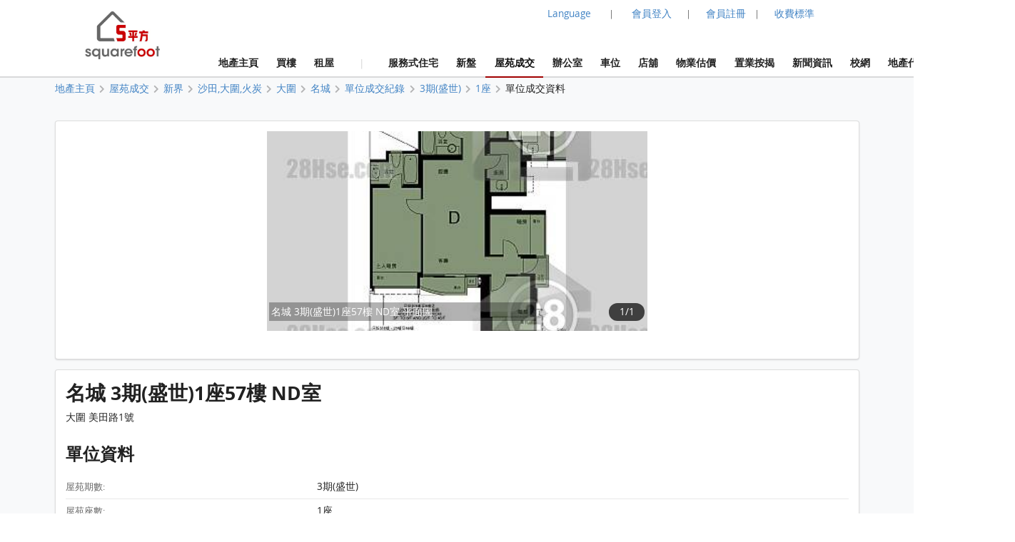

--- FILE ---
content_type: text/html; charset=UTF-8
request_url: https://www.squarefoot.com.hk/estate/detail/festival-city-27106/history/stateno-3/blockno-9/unitid-860229
body_size: 21588
content:
<!doctype html><html lang="zh-Hant"><head><meta charset="utf-8"><title>名城 3期(盛世)1座57樓 ND室 單位成交資料 | 5平方 Squarefoot</title><meta name="description" content="名城 3期(盛世)1座57樓 ND室 單位成交資料"><meta name="keywords" content="樓價,成交記錄,成交紀錄,樓市,樓市成交,成交,單位平面圖,香港房價,租金,成交走勢,成交數據,註冊處成交紀錄,成交紀錄,最新成交,屋苑成交,過往成交,香港房价"><meta name="robots" content="index, follow, max-image-preview:large"><meta property="og:site_name" content="Squarefoot 5平方"><meta property="og:image" content="https://www.squarefoot.com.hk/assets/images/28hse_icon_200.png"><meta property="og:image:secure_url" content="https://www.squarefoot.com.hk/assets/images/28hse_icon_200.png"><link rel="apple-touch-icon" href="/assets/images/sqfoot_icon.png" sizes="200x200"><link rel="icon" type="image/png" href="/assets/images/sqfoot_icon.png" sizes="200x200" /><link rel="shortcut icon" href="/assets/images/sqfoot_icon.png" /><link rel="canonical" href="https://www.28hse.com/estate/detail/festival-city-27106/history/stateno-3/blockno-9/unitid-860229"><link rel="alternate" href="https://www.squarefoot.com.hk/estate/detail/festival-city-27106/history/stateno-3/blockno-9/unitid-860229" hreflang="x-default" /><link rel="alternate" href="https://www.squarefoot.com.hk/en/estate/detail/festival-city-27106/history/stateno-3/blockno-9/unitid-860229" hreflang="en" /><link rel="alternate" href="https://www.squarefoot.com.hk/estate/detail/festival-city-27106/history/stateno-3/blockno-9/unitid-860229" hreflang="zh-Hant" /><link rel="alternate" href="https://www.squarefoot.com.hk/cn/estate/detail/festival-city-27106/history/stateno-3/blockno-9/unitid-860229" hreflang="zh-Hans" /><link rel="dns-prefetch" href="//fonts.gstatic.com" />
<link rel="dns-prefetch" href="//fonts.googleapis.com" />

    <link rel="dns-prefetch" href="//i1.28hse.com" />
    <link rel="dns-prefetch" href="//in1.28hse.com" />
    <link rel="dns-prefetch" href="//is1.28hse.com" />
    <link rel="dns-prefetch" href="//v.28hse.com" />

    <link rel="dns-prefetch" href="//ajax.googleapis.com" />
    <link rel="dns-prefetch" href="//google-analytics.com" />
    <link rel="dns-prefetch" href="//www.google-analytics.com" />
    <link rel="preconnect"  href="//www.google-analytics.com" >
    <link rel="dns-prefetch" href="//chart.googleapis.com" />
    <link rel="dns-prefetch" href="//googletagmanager.com" />
    <link rel="preconnect"  href="//googletagmanager.com" >
    <link rel="dns-prefetch" href="//maps.googleapis.com" />

<link rel="dns-prefetch" href="//i1.squarefoot.com.hk" />
<link rel="dns-prefetch" href="//in1.squarefoot.com.hk" />
<link rel="dns-prefetch" href="//is1.squarefoot.com.hk" />
<link rel="dns-prefetch" href="//v.squarefoot.com.hk" />

<link rel="preload" href="/assets/js/bower_components/jquery/dist/jquery.min.js" as="script" />

<link rel="preload" href="/vendor/fomantic/dist/semantic.min.js" as="script" />
<link rel="preload" href="/assets/sqfoot/squarefoot_logo_202211.jpg" as="image" />

<link rel="preload" href="/assets/js/jquery.blImageCenter.js" as="script" />
<link rel="preload" href="/assets/photoswipe/photoswipe.min.js" as="script" />
<link rel="preload" href="/assets/photoswipe/photoswipe-ui-default.min.js" as="script" />
<link rel="preload" href="/assets/owlcarousel/owl.carousel.min.js" as="script" />
<link rel="preload" href="/assets/js/lightbox.js" as="script" />

<link rel="preload" as="font" href="/vendor/semantic/dist/themes/default/assets/fonts/icons.woff2" type="font/woff2" crossorigin="anonymous">
<link rel="preload" as="font" href="/vendor/semantic/dist/themes/default/assets/fonts/brand-icons.woff2" type="font/woff2" crossorigin="anonymous">
<link rel="preload" as="font" href="/vendor/semantic/dist/themes/default/assets/fonts/outline-icons.woff2" type="font/woff2" crossorigin="anonymous">
<link rel="preload" as="font" href="/assets/css/fonts/lato_6.woff2" type="font/woff2" crossorigin="anonymous">
<link rel="preload" as="font" href="/assets/css/fonts/lato_8.woff2" type="font/woff2" crossorigin="anonymous">

<link rel="preload" as="style" href="/assets/css/main.css?2026011216060" >

<link rel="preload" as="style" href="/vendor/fomantic/dist/semantic.min.css" >

<link rel="preload" as="style" href="/assets/css/lightbox.css" >
<link rel="preload" as="style" href="/assets/photoswipe/photoswipe.css" >
<link rel="preload" as="style" href="/assets/photoswipe/default-skin/default-skin.css" >
<link rel="preload" as="style" href="/assets/owlcarousel/assets/owl.carousel.min.css" >
<link rel="preload" as="style" href="/assets/owlcarousel/assets/owl.theme.default.min.css" >

<link rel="stylesheet" type="text/css" href="/vendor/fomantic/dist/semantic.min.css"><script src="/assets/js/bower_components/jquery/dist/jquery.min.js"></script><script defer src="/vendor/fomantic/dist/semantic.min.js"></script><link rel="stylesheet" type="text/css" href="/assets/css/main.css?2026011216060"><link rel="stylesheet" type="text/css" href="/assets/css/main_sqfoot.css?2026011216060"><link class="test" rel="stylesheet" type="text/css" href="/assets/css/estate_page.css?2026011216060"><link class="test" rel="stylesheet" type="text/css" href="/assets/css/estate_page_sqfoot.css?2026011216060"><script type="application/ld+json">{"@context":"https:\/\/schema.org","@type":"ItemPage","url":"https:\/\/www.squarefoot.com.hk\/estate\/detail\/\u540d\u57ce-27106\/history\/stateno-3\/blockno-9\/unitid-860229","name":"\u540d\u57ce 3\u671f(\u76db\u4e16)1\u5ea757\u6a13 ND\u5ba4","description":"\u540d\u57ce 3\u671f(\u76db\u4e16)1\u5ea757\u6a13 ND\u5ba4","datePublished":"2026-01-19T07:05:31+08:00","dateModified":"","expires":"","video":[],"image":[],"potentialAction":[],"primaryImageOfPage":{"@type":"ImageObject","url":"https:\/\/i1.squarefoot.com.hk\/estate_data\/124\/5547\/UNIT\/20230713133530_NFfkAK_large.jpg","name":"\u540d\u57ce 3\u671f(\u76db\u4e16)1\u5ea757\u6a13 ND\u5ba4 \u5e73\u9762\u5716","author":{"@type":"Organization","name":"squarefoot.com.hk","url":"https:\/\/www.squarefoot.com.hk"}},"mainEntity":{"@type":"SingleFamilyResidence","name":"\u540d\u57ce 3\u671f(\u76db\u4e16)1\u5ea757\u6a13 ND\u5ba4","description":"\u540d\u57ce 3\u671f(\u76db\u4e16)1\u5ea757\u6a13 ND\u5ba4","address":"\u5927\u570d \u7f8e\u7530\u8def1\u865f"},"offers":null,"inLanguage":"zh-Hant-HK"}</script><meta name="geo.region" content="HK"><meta name="geo.position" content="22.356514;114.13625300000001"><meta name="ICBM" content="22.356514, 114.13625300000001"><script defer type="text/javascript">

''

//if("0" == 'iOS')
//var downloadAppUrl = 'https://itunes.apple.com/hk/app/28hse.com-xiang-gang-wu-wang/id902344223?mt=8';
//else
//var downloadAppUrl = 'https://play.google.com/store/apps/details?id=com.hse28.hse28_2';

        var downloadAppUrl = "https://www.squarefoot.com.hk/appdownload";

        (function () {
            var isMiniapp = /(^|[?&])from_wechat_miniapp=1(&|$)/.test(window.location.search);
            if (!isMiniapp) return;

            if ("0" === "iOS") {
                downloadAppUrl = "https://www.squarefoot.com.hk/app_download_page?from_wechat_miniapp=1&platform=ios";
            } else {
                downloadAppUrl = "https://www.squarefoot.com.hk/app_download_page?from_wechat_miniapp=1&platform=android";
            }
        })();

		var img_captcha = '';
		var global_request_ajax_params = [];
//var max_img_size = 20000000;
		var max_img_size = 40 * 1048576; //20M
		var total_max_img_size = 200 * 1048576; //200M
		var doBaseactionurl = 'https://www.squarefoot.com.hk' + '/base/doaction';

		var requestUri = "";
		var is_mobile_hse28 = '0';
		var var_platform = 'website';

$(document).ready(function () {

    $("a.data_link").click(function(event){

        var url = $(this).attr('data-link');
        var target = $(this).attr('target');

        if (url) {
            if (target) {
                window.open(url, target);
            } else {
            window.location.href = url;
            }
        }
    });

    if (var_platform === 'website' && typeof lightbox !== "undefined" && lightbox.option) {
		lightbox.option({
			'imageFadeDuration': 0,
			'fadeDuration': 0,
			'resizeDuration': 0,
			'wrapAround': true,
			'alwaysShowNavOnTouchDevices': true
		});
	}

	if( "1"=="1")
	{
				requestUri = '/estate/detail/festival-city-27106/history/stateno-3/blockno-9/unitid-860229';
	}

	//if( '0'=='1' )
		//$(".content_body_outer").addClass('safeip_hse28hk_color');

	$(".downloadAppClose").click(function(event){
		event.preventDefault();
		$(".appDownloadItem").hide();
	});

    $(".downloadApp").click(function(event){
      event.preventDefault();
      var url = $(this).data("url") || downloadAppUrl;
      window.location.href = url;
    });

	$(".nodownloadApp").click(function(event){
		request_ajax(doBaseactionurl, {action:'nodownloadApp'},null,[],true);
	});


	$(".closeMemberRail").click(function (event){
		$(".memberRail").remove();
	});


	$(".langLabel").click(function(event){
		event.preventDefault();

		$('.languageModal').modal({
		duration:0,
		})
		.modal('show');
	});

	$(".contactusBtn").unbind('click').click(function(event){

			event.preventDefault();

			let myFunction=function(data)
			{
				//console.dir(data);
				let html = data.results;

				if($('.mfooter').length >= 1)
				{
				    $('.mfooter').append(html);
				}
				else
				    $('.footer').append(html);

				$('.contactus_div').modal({
				    duration:0,
			    })
				.modal('show');
			}

			if($(".contactus_div").length == 0) {
				request_ajax(doBaseactionurl, {action:'getContactUs'},myFunction,[]);
			}
            else
			{
				$('.contactus_div').modal({
				duration:0,
				})
				.modal('show');
			}
	});

	$(".termsBtn").click(function(event){
		event.preventDefault();

		let myFunction=function(data)
		{
			let html = data.results;
			if( is_mobile )
				$('.mfooter').append(html);
			else
			{
				$('.mfooter').append(html);
				$('.footer').append(html);
			}

			$('.terms_div').modal({
			duration:0,
			})
			.modal('show');
		}

		if($(".terms_div").length == 0) {
			request_ajax(doBaseactionurl, {action:'getTerms'},myFunction,[]);
		}
		else
		{
			$('.terms_div').modal({
			duration:0,
			})
			.modal('show');
		}
	});

	$(".privacyBtn").click(function(event){
		event.preventDefault();

		let myFunction=function(data)
		{
			//console.dir(data);
			let html = data.results;

			if( is_mobile )
				$('.mfooter').append(html);
			else
			{
				$('.footer').append(html);
				$('.mfooter').append(html);
			}

			$('.privacy_div').modal({
			duration:0,
			})
			.modal('show');
		}

		if($(".privacy_div").length == 0) {
			request_ajax(doBaseactionurl, {
				action:'getPrivacy',
				privacy_mode: privacy_mode
			},myFunction,[]);
		}
		else
		{
				$('.privacy_div').modal({
				duration:0,
			})
				.modal('show');
		}
	});


	$(".mheader_back").click(function(){
		bind_mheader_back_btn( );
	});

	$("#mmenu_btn").click(function(){
		$(".msidebar").sidebar('toggle');
	});
	
	$("#msg_captcha_refresh_btn").click(function(event){
		event.preventDefault();
		refresh_captcha_img();
		
	});
	
	$(".overseadropdown").dropdown();

	$('.logout_href').click(function (event){

		event.preventDefault();

		userLogout();
	});

	$(".langBtn Button").click(function(event){
	event.preventDefault();

	let attr = $(this).attr('attr');
	let directUrl = $(this).hasClass('directUrl');

	if(directUrl)
	{
		var url  = $(this).children('a').attr('href');
		if(url && url.length >= 1) {
			window.location.href = url;
		}
	}

	var url = 'https://www.squarefoot.com.hk';

	if(attr === 'cn')
		url = url + '/cn';
	else if(attr === 'en')
		url = url + '/en';

	if( "1"=="1")
	{
		requestUri = requestUri.replace( "/cn/", "/" ).replace( "/tc/", "/" ).replace( "/en/", "/" );

		url = url + requestUri;

		request_ajax( doBaseactionurl, {action:'setLang', lang: attr }, function(){ window.location.href = url; }, [] );
	}
	else
		window.location.href = url;

});

});

function bind_mheader_back_btn( )
{
	if(document.referrer && (document.referrer.includes("28hse") || document.referrer.includes("squarefoot") )){
		window.history.go(-1);
		return false;
	}
	else
	{
		window.location.href = 'https://www.squarefoot.com.hk';
	}
}

function userLogout()
{
	let logoutFunction =function ()
	{
		let myFunction = function(){
		window.location.href = 'https://www.squarefoot.com.hk';
		};

		request_ajax('https://www.squarefoot.com.hk'+'/member/logout',{},myFunction,[]);
	};

	__alert('確認登出',true,logoutFunction,[]);
}

function refresh_captcha_img(wclick = true){
	
	//if(wclick)
	//{
	//	event.stopPropagation();
	//	event.preventDefault();
	//}
				
		   var request = $.ajax({
		   				  url: '/base/doaction',
		                  type: "POST",
						  data: {action: 'refreshCaptcha'},
		                  dataType: "json"
		                });		
		                
		    request.done(function(msg_arr) {
		
					if(!__alert_custom_error(msg_arr))
					{ 
						var data = msg_arr['data'];
						$("#img_captcha").attr('src',data);	  
						img_captcha = data;
					}
								
		    });		
}

function __alert_custom_error(msg_arr,call_back){
	
    var status = msg_arr["status"]; //1 OK, 
    var result = msg_arr["result"]; //1 set OK, 2 have problem.
    var error_code = msg_arr["error_code"];
    var error_msg = msg_arr["error_msg"];
    var result_error_code = msg_arr["result_error_code"];
    var result_error_msg = msg_arr["result_error_msg"];
	var debugs = msg_arr["debug"];
	
	var with_error = 0;
	var my_error_message = "";
	
	var contacts_hse28_html = "<div><p></p><p>如有問題請使用下面的方法聯系我們:<br>Tel: 852-31523345<br>WhatsApp: 852-46117935<br>Email: squarefoothk@squarefoot.com.hk<br>Fax: 852-30208775 / 852-39094625</p></div>";

	//$(".ui.dimmer").removeClass('active');

	if(debugs)
	debug_out(debugs);	
	
	if(status == 0)		        	
	{
		with_error = 1;
		
		if(error_code)
		my_error_message += "錯誤碼: "+error_code+"\n";

		if(error_msg)
		my_error_message += "錯誤訊息: "+error_msg+"\n";
		
		my_error_message += contacts_hse28_html;
	}
	
	if(result == 2 || result == 0)		        	
	{
		with_error = 1;
		
		if(result_error_code)
		my_error_message += "錯誤碼: "+result_error_code+"\n";

		if(result_error_msg)
		my_error_message += "錯誤訊息: "+result_error_msg+"\n";
		else
		my_error_message += "錯誤訊息\n";
	}
	
	if(with_error == 1 && my_error_message.length <= 0)
	my_error_message = "錯誤";
	
	if(with_error == 1)
	{
		__alert_overlap_allow(my_error_message,false, call_back, []);
		return 1;		
	}
	
	return 0;
}

function __alert_overlap_allow(mymessage,wconfirm,mycallback,mycallback_args)
{
	$("#alert_div .words").html(mymessage);

	if(wconfirm == true)
	{
		$(".actions.normal").hide();
		$(".actions.wconfirm").show();
	}
	else
	{
		$(".actions.normal").show();
		$(".actions.wconfirm").hide();
	}

	$('#alert_div').modal({
		duration : 0,
		allowMultiple: true,
		closable  : true,
		onDeny    : function(){
			return true;
		},
		onApprove : function() {
			//if(action == "removeSomeHistory")
			//{
			//  removeSomeHistory(var1);
			//}
			mycallback_args.push("confirm");
			mycallback.apply(this,mycallback_args);
			return true;
		}
	})
	.modal('show');
}

function __alert(mymessage,wconfirm,mycallback,mycallback_args, mycallback_deny=null )
{
	$("#alert_div .words").html(mymessage);
	
	if(wconfirm == true)
	{
		$(".actions.normal").hide();
		$(".actions.wconfirm").show();
	}
	else
	{
		$(".actions.normal").show();
		$(".actions.wconfirm").hide();
	}
	
	$('#alert_div').modal({
	duration: 0,
	allowMultiple: false,
	closable  : true,
    onDeny    : function(){
		if( mycallback_deny!==null )
			mycallback_deny.apply(this);
      return true;
    },
    onApprove : function() {
	  //if(action == "removeSomeHistory")
	  //{
		//  removeSomeHistory(var1);
	  //}
	  mycallback_args.push("confirm");
	  mycallback.apply(this,mycallback_args);
      return true;
    }	
    })
	.modal('show');		
}

function __alert_force_wait(mymessage,wconfirm,mycallback,mycallback_args)
{
	$("#alert_div .words").html(mymessage);

	if(wconfirm == true)
	{
		$(".actions.normal").hide();
		$(".actions.wconfirm").show();
	}
	else
	{
		$(".actions.normal").show();
		$(".actions.wconfirm").hide();
	}
	
	$(".actions.normal").hide();
	$(".ui.cancel.button").hide();
	$(".actions.wconfirm").show();
	
	$('#alert_div').modal({
    duration  : 0,
	closable  : false,
    onDeny    : function(){
      return true;
    },
    onApprove : function() {
	  //if(action == "removeSomeHistory")
	  //{
		//  removeSomeHistory(var1);
	  //}
	  mycallback_args.push("confirm");
	  mycallback.apply(this,mycallback_args);
      return true;
    }	
    })
	.modal('show');		
}

//Make a function to detect the browser is Chrome or not
function isChromeBrowser() {
    var userAgent = window.navigator.userAgent;

    // Check for Chrome on Android
    var isAndroidChrome = /Chrome/.test(userAgent) && /Android/.test(userAgent);

    // Check for Chrome on iOS (CriOS)
    var isiOSChrome = /CriOS/.test(userAgent);

    return isAndroidChrome || isiOSChrome;
}

function is_hk_phone_no(phone){
	var accept_first_digit = [2,3,4,5,6,7,8,9];
	if( !phone || phone.length != 8 )
		return false;

	var init_digit = phone.substring(0, 1);


	//if(init_digit != 4 && init_digit != 5 && init_digit != 6 && init_digit != 8 && init_digit != 9)
	if( !accept_first_digit.includes( parseInt( init_digit ) ) )
		return false;

	return true;
}

function is_valid_wechat_id( wechat_id )
{
	if( !wechat_id )
		return false;

	var wechat_id_check = new RegExp( '^[a-zA-Z][a-zA-Z0-9_\\-]{5,19}$', 'i');

	if( wechat_id_check.test( wechat_id ) )
		return true;

	return false;
}

function is_hk_mobile(phone){
	var accept_first_digit = [4,5,6,8,9,7];
	if( !phone || phone.length != 8 )
	return false;
	
	var init_digit = phone.substring(0, 1);
	
	
	//if(init_digit != 4 && init_digit != 5 && init_digit != 6 && init_digit != 8 && init_digit != 9)
	if( !accept_first_digit.includes( parseInt( init_digit ) ) )
	return false;	
	
	return true;	
}

function toast(text, duration) {

	$('.toast-container').remove();

	duration = duration || 1000;
	var html = '<div class="toast-container"><div class="toast">'+text+'</div></div>';
	$('body').append(html);
	setTimeout(function() {
		$('.toast-container').animate({opacity: 0}, duration/2, function() {
			$('.toast-container').remove();
		});
	}, duration*2);
}

function removeSomeHistory( myitem , id)
{
	var removeLots = 30;
	
	if(myitem != null)
	{
		var existingItems = JSON.parse(localStorage.getItem(myitem));	

		if(id || id === 0)
		{
			existingItems.splice(id, 1);
			localStorage.setItem(myitem, JSON.stringify(existingItems));
		}
		else if(existingItems.length >= removeLots)
		{
			existingItems = existingItems.slice(0, existingItems.length - removeLots);
			localStorage.setItem(myitem, JSON.stringify(existingItems));		
		}
        else if( typeof id == typeof undefined )
        {
            existingItems.splice( 0 - removeLots );
            localStorage.setItem(myitem, JSON.stringify(existingItems));
        }
	}
}

function storehistory( app, item, _name, _value, _remark, action_remove, isconfirm_remove_refresh_function, isconfirm_remove ){
	
	var limit = 100;
	
	if(item === "fav")
	limit = 300;
	else if(item === "property_search_conditions_buy" || item === "property_search_conditions_Rrent")
	limit = 15;
	else if(item === 'new-properties' )
		limit = 15;
	else if (item === 'investment')
		limit = 15;
	else if (item === 'estate_page')
		limit = 15;
	else if (item === 'valuation_history_valuation_history_item')
		limit = 20;
	
	//console.log(limit+'storehistory here'+app+'--'+item);
	//if(__alert("test",true,'removeSomeHistory',app+'_'+item))
	
	//{
	//	alert('can remove here');
	//}
	
	if (typeof(Storage) !== "undefined" && window.localStorage) {
		
		var existingItems = JSON.parse(localStorage.getItem(app+'_'+item));
		
		if(item == "fav" && existingItems && existingItems.length >= limit && action_remove != true)
		{
			if(isconfirm_remove)
			{
				removeSomeHistory(app + '_' + item );
				
				//refresh to get the latest one after removal
				existingItems = JSON.parse(localStorage.getItem(app+'_'+item));
			}
			else
			{
				
				__alert('紀錄資料最大為 '+limit+' 筆，請按確認先刪除 30 筆舊紀錄',true,storehistory,[app, item, _name, _value, _remark, action_remove, isconfirm_remove_refresh_function]);
				
				return;
			}
		}
		
		if(existingItems)
		{
			//remove repeat item.
			existingItems.forEach(function(item,index,object) {
			    if(item.val == _value)
				    object.splice(index,1);
			});				
		}
		else
			existingItems = [];
		
		if(!action_remove)
		{ 
			//add new item here
			var datetime = new Date().getTime();//new Date().toLocaleString();
			var newItem = {time: datetime, name: _name, val: _value, remark: _remark};
			
			existingItems.unshift(newItem);
		}
		
		if(existingItems.length > limit && item != "fav")
		existingItems = existingItems.slice(0, limit);
		
		localStorage.setItem(app+'_'+item, JSON.stringify(existingItems));
		//localstorage[app][item]=value;	
		if(isconfirm_remove && isconfirm_remove_refresh_function)
		isconfirm_remove_refresh_function();		
		
		return true;

	} else {
	    // Sorry! No Web Storage support..
	    return false;
	    
	}	
}

function readhistory( app, item, with_item_arr ){
	
	if (typeof(Storage) !== "undefined" && window.localStorage) {
		
		var existingItems = JSON.parse(localStorage.getItem(app+'_'+item));	
		
		if(!with_item_arr)	
		return existingItems;
		else
		{
			var result_Favs = [];
			if(existingItems && existingItems.length >= 1)
			{
				existingItems.forEach(function(item){
					var id = item['val'];
					if(id)
					{
						result_Favs.push(id);
					}
				});
			} 		
		
			return result_Favs;
		}
	} else {
	    // Sorry! No Web Storage support..
	    
	}	
}

function validateEmail(email) {
    var re = /^(([^<>()\[\]\\.,;:\s@"]+(\.[^<>()\[\]\\.,;:\s@"]+)*)|(".+"))@((\[[0-9]{1,3}\.[0-9]{1,3}\.[0-9]{1,3}\.[0-9]{1,3}\])|(([a-zA-Z\-0-9]+\.)+[a-zA-Z]{2,}))$/;
    return re.test(String(email).toLowerCase());
}

function deletehistory( app, item, reload_url ){
	
	if (typeof(Storage) !== "undefined" && window.localStorage && app && item) {
		
		localStorage.removeItem(app+'_'+item);
		
		if(reload_url && reload_url.length >= 1)
		window.open(reload_url,"_self");
		
	}
		
}

function goBack_page(){
	MainContentManager.backSingleStep();
}

function refresh_the_page(){
	MainContentManager.pageRefresh();
}

function reload_the_page(){
	location.reload();
}

function request_ajax_sync(ajax_url,data_arr,mycallback,mycallback_args,silence,silence_error)
{
	var request = $.ajax({
		url: ajax_url,
		type: "POST",
		async: false,
		data: data_arr,
		dataType: "json"
	});

	request.done(function(msg_arr) {

		var status = msg_arr["status"];
		var data = msg_arr["data"];
		var result = msg_arr["result"];

		if(silence_error !== true && __alert_custom_error(msg_arr))
		{
			$('.loadingDimmer').removeClass('active');
			//with error
			return false;
		}

		global_request_ajax_params = [ajax_url,data_arr,mycallback,mycallback_args];

		if(mycallback && mycallback != false)
		{
			//if(data && 'results' in data && data['results'])
			//mycallback_args.push(data['results']);
			//else
			if(result == 2)
			{
				data = {result_error_data:msg_arr['result_error_data'],result_error_msg:msg_arr['result_error_msg']};
			}

			mycallback_args.push(data);
			mycallback.apply(this,mycallback_args);
		}
		else if (silence == true)
		{
			//do nothing
		}
		else
		{
			if(data && 'msg' in data && data['msg'])
				__alert('This task has finished. Return msg:'+data['msg']+'.');
			else
				__alert('This task has finished. No return msg.');
		}

		return true;
	});
}

function request_get_ajax(ajax_url,data_arr,mycallback,mycallback_args,silence,silence_error)
{
   var request = $.ajax({
   				  url: ajax_url,
                  type: "GET",
				  data: data_arr,
                  dataType: "json"
                });

    request.done(function(msg_arr) {

        var status = msg_arr["status"];
        var data = msg_arr["data"];
		var result = msg_arr["result"];

		if(silence_error !== true && __alert_custom_error(msg_arr))
		{
			$('.loadingDimmer').removeClass('active');
			//with error
			return false;
		}

		global_request_ajax_params = [ajax_url,data_arr,mycallback,mycallback_args];

		if(mycallback && mycallback != false)
		{
			//if(data && 'results' in data && data['results'])
			//mycallback_args.push(data['results']);
			//else
			if(result == 2)
			{
				data = {result_error_data:msg_arr['result_error_data'],result_error_msg:msg_arr['result_error_msg']};
			}

			mycallback_args.push(data);
			mycallback.apply(this,mycallback_args);
		}
		else if (silence == true)
		{
			//do nothing
		}
		else
		{
			if(data && 'msg' in data && data['msg'])
			__alert('This task has finished. Return msg:'+data['msg']+'.');
			else
			__alert('This task has finished. No return msg.');
		}

	    return true;
    });
}

function request_ajax(ajax_url,data_arr,mycallback,mycallback_args,silence,silence_error)
{
   var request = $.ajax({
   				  url: ajax_url,
                  type: "POST",
				  data: data_arr,
                  dataType: "json"
                });		
                
    request.done(function(msg_arr) {
		
        var status = msg_arr["status"];
        var data = msg_arr["data"];
		var result = msg_arr["result"];

		if(silence_error !== true && __alert_custom_error(msg_arr))
		{
			$('.loadingDimmer').removeClass('active');
			//with error
			return false;
		}

		global_request_ajax_params = [ajax_url,data_arr,mycallback,mycallback_args];

		if(mycallback && mycallback != false)
		{
			//if(data && 'results' in data && data['results'])
			//mycallback_args.push(data['results']);
			//else
			if(result == 2)
			{
				data = {result_error_data:msg_arr['result_error_data'],result_error_msg:msg_arr['result_error_msg']};
			}

			mycallback_args.push(data);
			mycallback.apply(this,mycallback_args);
		}
		else if (silence == true)
		{
			//do nothing
		}
		else
		{
			if(data && 'msg' in data && data['msg'])
			__alert('This task has finished. Return msg:'+data['msg']+'.');
			else
			__alert('This task has finished. No return msg.');
		}
		
	    return true;
    });	
}

function _jsonParse(str){

	//console.log(str);

// preserve newlines, etc - use valid JSON
	str = str.replace(/\\n/g, "\\n")
		.replace(/\\'/g, "\\'")
		.replace(/\\"/g, '\\"')
		.replace(/\\&/g, "\\&")
		.replace(/\\r/g, "\\r")
		.replace(/\\t/g, "\\t")
		.replace(/\\b/g, "\\b")
		.replace(/\\f/g, "\\f");
// remove non-printable and other non-valid JSON chars
	str = str.replace(/[\u0000-\u0019]+/g,"");

	try {
		return !str || str == null ? '{}' : JSON.parse(str);
	} catch (e) {
		//console.log('Error to do the JSON.parase!');
		//alert('Error to do the JSON.parase!');
	}
}

//mainly for move of the pic item inside Pics
function array_move(arr, old_index, new_index) {
	if (new_index >= arr.length) {
		var k = new_index - arr.length + 1;
		while (k--) {
			arr.push(undefined);
		}
	}
	arr.splice(new_index, 0, arr.splice(old_index, 1)[0]);
	return arr; // for testing
};

//words limit for some textarea inputs field.
function __limits(obj, limit, target){
	
	var limit_org = limit;
	
	target.show();
	
    var text = $(obj).val(); 
    
    //newline not count
	if(text)
	{
		var length = text.replace(/\n/g, "").length;

		if(length > limit){

		   var length_newline = (text.match(/\n/g) || []).length;
		   var limit_word = parseInt(limit) + parseInt(length_newline);
		   $(obj).val(text.substr(0,limit_word));

		   length = limit;
		 } else { // alert the user of the remaining char. I do alert here, but you can do any other thing you like
		 }

		 target.html(''+length+''+'/'+limit_org);
    }
 }	


Number.prototype.numberFormat = function(c, d, t){
var n = this, 
    c = isNaN(c = Math.abs(c)) ? 2 : c, 
    d = d == undefined ? "." : d, 
    t = t == undefined ? "," : t, 
    s = n < 0 ? "-" : "", 
    i = String(parseInt(n = Math.abs(Number(n) || 0).toFixed(c))), 
    j = (j = i.length) > 3 ? j % 3 : 0;
   return s + (j ? i.substr(0, j) + t : "") + i.substr(j).replace(/(\d{3})(?=\d)/g, "$1" + t) + (c ? d + Math.abs(n - i).toFixed(c).slice(2) : "");
};
String.prototype.replaceAll = function(search, replacement) {
    var target = this;
    return target.split(search).join(replacement);
};

/**
 * recursive to do the Jquery serializeArray
 */
$.fn.serializeControls = function() {
	var data = {};

	function buildInputObject(arr, val) {
		if (arr.length < 1)
			return val;
		var objkey = arr[0];
		if (objkey.slice(-1) == "]") {
			objkey = objkey.slice(0,-1);
		}
		var result = {};
		if (arr.length == 1){
			result[objkey] = val;
		} else {
			arr.shift();
			var nestedVal = buildInputObject(arr,val);
			result[objkey] = nestedVal;
		}
		return result;
	}

	$.each(this.serializeArray(), function() {
		var val = this.value;
		var c = this.name.split("[");
		var a = buildInputObject(c, val);
		$.extend(true, data, a);
	});

	return data;
}

function isJson(str) {
	try {
		JSON.parse(str);
	} catch (e) {
		return false;
	}
	return true;
}

function int2ip (ipInt) {
	return ( (ipInt>>>24) +'.' + (ipInt>>16 & 255) +'.' + (ipInt>>8 & 255) +'.' + (ipInt & 255) );
}

function isTrue(value)
{
	if(value === 0 || value === '0' || value === false)
		return 0;

	if(value === 1 || value === '1' || value === true)
		return 1;
}

/**
 * Clear modal before feed somem html content.
 */
function clearPopUpModal()
{
	//remove all modals init already.
	$(".ui.modals").children("div").not('#alert_div, .notRemovalModal').remove();
}

/**
 *
 * @param div_name
 * @param input_name_prefix
 * After the inserting of a pairs of input. Use this function to rename the input name with correct index.
 */
function reNumber_input_arr_index(div_name,input_name_prefix) {
	$("."+div_name).each(function(index) {
		var prefix = input_name_prefix+"[" + index + "]";
		$(this).find("input").each(function() {
			var reg = new RegExp(input_name_prefix+"\[[0-9]+\]");
			this.name = this.name.replace(reg, prefix);
		});
	});
}

function copyToClipboard(contentString) {
	var $temp = $("<input>");
	$("body").append($temp);
	$temp.val(contentString).select();
	document.execCommand("copy");
	$temp.remove();
}

function gotourl(url)
{
	window.location.replace(url);
}

function isFacebookInAppBrowser() {
	var ua = navigator.userAgent || navigator.vendor || window.opera;
	return (ua.indexOf("FBAV") > -1);
}

function isSpider() {
    const userAgent = navigator.userAgent.toLowerCase();

    // List of common web crawlers
    const crawlers = [
        'googlebot',
        'bingbot',
        'yandexbot',
        'duckduckbot',
        'baiduspider',
        'slurp',
        'ia_archiver',
        'facebot',
        'twitterbot',
        'mj12bot',
        'ahrefsbot',
        'semrushbot',
        'dotbot',
        'petalbot'
    ];

    // Check if the user agent matches any of the known crawlers
    return crawlers.some(crawler => userAgent.includes(crawler));
}

function need_to_trigger_fav_btn( )
{
	var favBtnColor = 'yellow';
	var favBtnStyle = 'star';
	if( !$(".favheartBtn .icon").hasClass( favBtnColor ) )
		return true;
	else
		return false;
}

function enable_fav_btn_only( )
{
	var favBtnColor = 'yellow';
	var favBtnStyle = 'star';


	if( $('.favheartBtn .icon').length )
	{
		if( $(".favheartBtn .icon").hasClass( favBtnColor ) )
			return false;

		if( $(".favheart.favheartBtn.action_link_app").length > 0 )
			$(".favheart.favheartBtn.action_link_app").trigger('click');
		else
			$(".favheartBtn").trigger('click');
	}
	else if( $(".mfav").length )		//新盤 website
	{
		if( $('.mfav .icon').hasClass( favBtnColor ) )
			return false;

		$(".mfav").trigger('click');
	}
	else if( $(".mobile_fav").length )	//新盤 mobile
	{
		if( $('.mobile_fav .icon').hasClass( favBtnColor ) )
			return false;

		$(".mobile_fav").trigger('click');
	}
	else if( $(".fav_icon").length )
	{
		if( $('.fav_icon .icon').hasClass( favBtnColor ) )
			return false;

		$(".fav_icon").trigger('click');
	}

	return true;
}
function includesNonStrict(array, value) {
    return array.some(element => element == value);
}

''</script>
<link rel="stylesheet" type="text/css" href="/assets/css/lightbox.css"><script defer src="/assets/js/lightbox.js"></script></head><body class=""><header><div align="center"><div class="ui header_body container"><div class="ui grid"><div class="three wide column"><a href="https://www.squarefoot.com.hk"><img src="/assets/sqfoot/squarefoot_logo_202211.jpg" alt="squarefoot 5平方 Logo" width="110px" style="padding-top: 15px !important;" /></a></div><div class="thirteen wide column left aligned"><div class="ui grid"><div class="sixteen wide column right aligned"><div class="hearder_menu hearder_menu_right" style="padding-right: 50px !important;"><div class="login_div"><a href="#" class="langLabel">Language</a>&nbsp;&nbsp;&nbsp;<span class="less_span">|</span>&nbsp;&nbsp;&nbsp;<a href="https://www.squarefoot.com.hk/member/login">會員登入</a>&nbsp;&nbsp;<span class="less_span">|</span>&nbsp;&nbsp;<a href="https://www.squarefoot.com.hk/member/register">會員註冊</a><span class="less_span">|</span>&nbsp;&nbsp;<a class="priceTableBtn_homepage" style="cursor:pointer;">收費標準</a></div></div></div><script type="application/javascript">
									$(document).ready(function(){
										$(".priceTableBtn_homepage").click(function(){
											$(".priceTableModal").modal({
												duration:0
											}).modal('show');
										});
									});
									</script><div class="sixteen wide column left aligned"><div class="ui secondary pointing menu hearder_menu"><a href='https://www.squarefoot.com.hk/' class="item ">地產主頁</a><a href='https://www.squarefoot.com.hk/buy' class="item ">買樓</a><a href='https://www.squarefoot.com.hk/rent' class="item ">租屋</a><span class="separation item">|</span><a href='https://www.squarefoot.com.hk/service-apartment/' class="item ">服務式住宅</a><a href='https://www.squarefoot.com.hk/new-properties/' class="item ">新盤</a><a href='https://www.squarefoot.com.hk/estate/' class="item active">屋苑成交</a><a href='javascript:openSelectHeaderModal("office")' class="item ">辦公室</a><a href='javascript:openSelectHeaderModal("carpark")' class="item ">車位</a><a href='javascript:openSelectHeaderModal("shop")' class="item ">店舖</a><a href='https://www.squarefoot.com.hk/valuation/' class="item ">物業估價</a><a href='https://www.squarefoot.com.hk/mortgage/' class="item ">置業按揭</a><a href='https://www.squarefoot.com.hk/news/' class="item ">新聞資訊</a><a href='https://www.squarefoot.com.hk/schoolnet/' class="item ">校網</a><a href='https://www.squarefoot.com.hk/agent/' class="item ">地產代理</a><a href='https://www.squarefoot.com.hk/epi/' class="item ">易發樓價指數</a></div></div></div></div></div></div><div class="ui c_breadcrumb_outer"><div class="ui c_breadcrumb container"><ol itemscope itemtype="https://schema.org/BreadcrumbList" class="ui breadcrumb"><li itemprop="itemListElement" itemscope itemtype="https://schema.org/ListItem"><a itemprop="item" href='https://www.squarefoot.com.hk/'><span itemprop="name">地產主頁</span></a><i class="right chevron icon divider"></i><meta itemprop="position" content="1" /></li><li itemprop="itemListElement" itemscope itemtype="https://schema.org/ListItem"><a itemprop="item" href='https://www.squarefoot.com.hk/estate/'><span itemprop="name">屋苑成交</span></a><i class="right chevron icon divider"></i><meta itemprop="position" content="2" /></li><li itemprop="itemListElement" itemscope itemtype="https://schema.org/ListItem"><a itemprop="item" href='https://www.squarefoot.com.hk/estate/d3'><span itemprop="name">新界</span></a><i class="right chevron icon divider"></i><meta itemprop="position" content="3" /></li><li itemprop="itemListElement" itemscope itemtype="https://schema.org/ListItem"><a itemprop="item" href='https://www.squarefoot.com.hk/estate/d3/dg44'><span itemprop="name">沙田,大圍,火炭</span></a><i class="right chevron icon divider"></i><meta itemprop="position" content="4" /></li><li itemprop="itemListElement" itemscope itemtype="https://schema.org/ListItem"><a itemprop="item" href='https://www.squarefoot.com.hk/estate/d3/dg44/di44-124'><span itemprop="name">大圍</span></a><i class="right chevron icon divider"></i><meta itemprop="position" content="5" /></li><li itemprop="itemListElement" itemscope itemtype="https://schema.org/ListItem"><a itemprop="item" href='https://www.squarefoot.com.hk/estate/detail/名城-27106'><span itemprop="name">名城</span></a><i class="right chevron icon divider"></i><meta itemprop="position" content="6" /></li><li itemprop="itemListElement" itemscope itemtype="https://schema.org/ListItem"><a itemprop="item" href='https://www.squarefoot.com.hk/estate/detail/名城-27106/history'><span itemprop="name">單位成交紀錄</span></a><i class="right chevron icon divider"></i><meta itemprop="position" content="7" /></li><li itemprop="itemListElement" itemscope itemtype="https://schema.org/ListItem"><a itemprop="item" href='https://www.squarefoot.com.hk/estate/detail/名城-27106/history/stateno-3'><span itemprop="name">3期(盛世)</span></a><i class="right chevron icon divider"></i><meta itemprop="position" content="8" /></li><li itemprop="itemListElement" itemscope itemtype="https://schema.org/ListItem"><a itemprop="item" href='https://www.squarefoot.com.hk/estate/detail/名城-27106/history/stateno-3/blockno-9'><span itemprop="name">1座</span></a><i class="right chevron icon divider"></i><meta itemprop="position" content="9" /></li><li itemprop="itemListElement" itemscope itemtype="https://schema.org/ListItem"><span itemprop="name">單位成交資料</span><meta itemprop="position" content="10" /></li></ol></div></div></div></header>

	<!-- Google tag (gtag.js) -->
	<script async src="https://www.googletagmanager.com/gtag/js?id=G-PZFR4P7JMY"></script>
	<script>
		window.dataLayer = window.dataLayer || [];
		function gtag(){dataLayer.push(arguments);}
		gtag('js', new Date());

		gtag('config', 'G-PZFR4P7JMY');
	</script>

	<!-- Google Tag Manager -->
	<script>(function(w,d,s,l,i){w[l]=w[l]||[];w[l].push({'gtm.start':
					new Date().getTime(),event:'gtm.js'});var f=d.getElementsByTagName(s)[0],
				j=d.createElement(s),dl=l!='dataLayer'?'&l='+l:'';j.async=true;j.src=
				'https://www.googletagmanager.com/gtm.js?id='+i+dl;f.parentNode.insertBefore(j,f);
		})(window,document,'script','dataLayer','GTM-N3JXKV69');</script>
	<!-- End Google Tag Manager -->


    <script type="application/javascript">
    </script>

<div class="ui content_body_outer singleDeal"><div class="ui container content_body"><div class="ui segment"><div class="ui two column centered grid"><div class="column">        <!-- Core CSS file -->
        
    <!-- Core JS file -->
    
    <!-- UI JS file -->
        
        <link rel="stylesheet" href="/assets/owlcarousel/assets/owl.carousel.min.css" />
    <link rel="stylesheet" href="/assets/owlcarousel/assets/owl.theme.default.min.css" />
    <link rel="stylesheet" href="/assets/slider_pictures.css" />

    <script defer src="/assets/owlcarousel/owl.carousel.min.js"></script>
    
    <script defer src="/assets/js/jquery.blImageCenter.js"></script>

                
                
    <div id="mySliderPictures" class="desktop owl-carousel-outer">
        <div id="mySliderPictures-content" class="owl-carousel-content ">
            <div class="owl-carousel">
                                                                                                                                        <img title="名城 3期(盛世)1座57樓 ND室 平面圖" alt="名城 3期(盛世)1座57樓 ND室 平面圖" data-src="https://i1.squarefoot.com.hk/estate_data/124/5547/UNIT/20230713133530_NFfkAK_large.jpg" img_index="0" attr="0" class="owl-lazy mainImage mainImage_slider " catgroup_index="1" cat_index="1" onerror=javascript:this.src='/assets/img/loadingphoto300_221_sqfoot.jpg'>
                            
                                                                                                                                </div>

            <div class="photo-title text_max_2_rows" style="display: none;">
            </div>

            <div class="photo-pager">
                <span>1</span>/1
            </div>
            <div class="pdfLinkOpen mphoto-pdf" pdf-url="" style="display: none;"></div>
            <div class="videoLinkOpen mphoto-video-player" videoindexattr="" style="display: none"></div>
            <div class="mp4LinkOpen mphoto-video-player" style="display: none"></div>
            <div class="mySliderPictures_vrLinkOpen mphoto-vr-player" vr-url="" style="display: none;"></div>
        </div>

        <div class="ui less hidden divider"></div>
        
                                    
                
                
                                                    
    </div>

            <div id="mySliderPictures_thumbDiv" class="thumbDiv" style="display:none;">
            <div class="myImageThumbDiv">
                                    <div class="slider_myimage slider_desktop_myimage_thumb " attr_groupId="1" >
                        <a attr="0" class="thumb_image_slider" href="https://i1.squarefoot.com.hk/estate_data/124/5547/UNIT/20230713133530_NFfkAK_large.jpg" data-lightbox="mySliderPictures_detail_image_lightbox_all" original-data-lightbox="mySliderPictures_detail_image_lightbox_1" data-title="名城 3期(盛世)1座57樓 ND室 平面圖">
                                                        
                                                                                        
                            <img class="slider_detail_page_img slider_desktop_detail_page_thumb_img"
                                 src="https://i1.squarefoot.com.hk/estate_data/124/5547/UNIT/20230713133530_NFfkAK_thumb.jpg"
                                 onerror=javascript:this.src='/assets/img/loadingphoto300_221_sqfoot.jpg'>

                        </a>
                    </div>
                            </div>
                        <div class="ui clearing hidden divider"></div>

        </div>

        <div class="ui less hidden divider"></div>
    
    <script defer>
        
            var myId = 'mySliderPictures';
            var myId_content = 'mySliderPictures-content';
            var myHeight = '280px';
            var myIdClass = "owl-carousel-outer";

            var mycarousel;

            var carousel = $('#'+myId+' .owl-carousel');
            var carouselCurrentIndex = 0;
            var dragging = false;
            var byAllCatThumbnail = false;
            var groupBtnClicked = false;
            var startup = true;

            if(typeof mycarousel == 'undefined') {
                mycarousel = [];
            }

            mycarousel['mySliderPictures'] = $('#'+myId+' .owl-carousel');

            $(document).ready(function () {
                

                mycarousel['mySliderPictures'].on('initialized.owl.carousel', function (e) {
                    var myId = 'mySliderPictures';
                    var myHeight = '280px';
                    $('#'+myId+' .owl-carousel .owl-item').css('height',myHeight);
                    $('#'+myId+' .owl-dots').hide();
                    $('#'+myId+' .owl-dots').addClass('disabled');

                    let firstTitle = $('#'+myId+' .owl-carousel .owl-item img.owl-lazy:first').attr('title');

                    if(firstTitle)
                    {
                        $('#'+myId+" .photo-title").html(firstTitle);
                        $('#'+myId+" .photo-title").show();
                    }
                });

                mycarousel['mySliderPictures'].on('changed.owl.carousel', function (e) {
                    e.preventDefault();
                    var myId = 'mySliderPictures';
                    $('#'+myId+' .owl-dots').hide();
                    $('#'+myId+" .photo-title").hide();
                    $('#'+myId+' .owl-dots').addClass('disabled');

                    $('#'+myId+' .photo-pager span').text(e.page.index + 1);
                    $('#'+myId+" .mphoto-pdf").hide();
                    $('#'+myId+" .mphoto-video-player").hide();
                    $('#'+myId+" .mphoto-vr-player").hide();

                    let myIndex = e.page.index;
                    let imgTag = $('#'+myId+' img.owl-lazy[img_index='+myIndex+']');

                    carouselCurrentIndex = myIndex;

                    if(imgTag.hasClass('pdf'))
                    {
                        $('#'+myId+" .pdfLinkOpen.mphoto-pdf").attr('pdf-url', imgTag.attr('pdfLinkUrl'));
                        $('#'+myId+" .pdfLinkOpen.mphoto-pdf").show();
                    }
                    else if(imgTag.hasClass('mp4'))
                    {
                        $('#'+myId+" .mp4LinkOpen.mphoto-video-player").show();
                    }
                    else if(imgTag.hasClass('youtube'))
                    {
                        $('#'+myId+" .videoLinkOpen.mphoto-video-player").attr('videoIndexAttr',imgTag.attr('video_identity_id'));
                        $('#'+myId+" .videoLinkOpen.mphoto-video-player").show();
                    }
                    else if(imgTag.hasClass('vr'))
                    {
                        $('#'+myId+" .mphoto-vr-player").attr('vr-url',imgTag.attr('vrLinkUrl'));
                        $('#'+myId+" .mphoto-vr-player").show();
                    }

                    let title = imgTag.attr('title');

                    if(title)
                    {
                        $('#'+myId+" .photo-title").html(title);
                        $('#'+myId+" .photo-title").show();
                    }

                    let catgroup_index = imgTag.attr('catgroup_index');

                    if( !byAllCatThumbnail && !groupBtnClicked )
                        {
                            if( dragging )
                            {
                                if( $(".group_btn.active").attr('attr_groupid')=='all' )
                                    groupBtnClickAction($('#'+myId+' .group_btn[attr_groupid=all]'), 'all');
                                else
                                    groupBtnClickAction($('#'+myId+' .group_btn[attr_groupid='+catgroup_index+']'), catgroup_index);

                            }
                            else
                                {

                                    if( ( startup && $(".group_btn:first").attr('attr_groupid')=='all' ) || $(".group_btn.active").attr('attr_groupid')=='all' )
                                        groupBtnClickAction($('#'+myId+' .group_btn[attr_groupid=all]'), 'all');
                                    else
                                        groupBtnClickAction($('#'+myId+' .group_btn[attr_groupid='+catgroup_index+']'), catgroup_index);

                                }
                        }
                })

                mycarousel['mySliderPictures'].on('loaded.owl.lazy', function (e) {
                    $(e.element).centerImage();
                });

    // disable scroll
                mycarousel['mySliderPictures'].on('drag.owl.carousel', function (event) {
                    updateMyId($(this).closest(".owl-carousel-outer").attr("id"));
                    dragging = true;
                    document.ontouchmove = function (e) {
                        e.preventDefault()
                    }
                })

    // enable scroll
                mycarousel['mySliderPictures'].on('dragged.owl.carousel', function (event) {
                    document.ontouchmove = function (e) {
                        return true
                    }
                })

                initCarousel(mycarousel['mySliderPictures']);

                $('#'+'mySliderPictures-content'+' .owl-carousel').on('click', '.owl-item', function(e) {
                    e.preventDefault();
                    var myId = 'mySliderPictures';
                    var myId_content = 'mySliderPictures-content';
                    updateMyId($(this).closest(".owl-carousel-outer").attr("id"));

                    var activeEls = $('#'+myId_content+' .owl-item.active img');

                    if(!dragging) {
                        if(activeEls.hasClass('pdf'))
                        {
                            window.open(activeEls.attr('pdfLinkUrl'));
                            return;
                        } else if(activeEls.hasClass('mainImage_slider')) {
                            var openIndex = activeEls.attr('img_index');
                            $('#'+'mySliderPictures_thumbDiv' + ' .thumb_image_slider[attr='+openIndex+']').trigger('click', ['lightboxOpen']);

                            return;
                        }

                    }
                });

                $('#'+'mySliderPictures'+" .group_btn").off().click(function (event) {
                    groupBtnClicked = true;
                    event.preventDefault();

                    updateMyId($(this).closest(".owl-carousel-outer").attr("id"));
                    var myId = 'mySliderPictures';

                    let groupIndexId = $(this).attr('attr_groupId');

                    if( groupIndexId=='all' )
                        {
                            $('.thumb_image_slider').each(function(){
                                $(this).attr('data-lightbox', 'mySliderPictures_detail_image_lightbox_all');
                            });
                            $(".thumb_image_slider").addClass( 'all_cat' );
                            let imgNodeIndexId = $('#'+myId_content+" .owl-item:not(.cloned) img:first").attr('img_index');
                            carousel.trigger('to.owl.carousel', imgNodeIndexId);
                        }
                    else if(groupIndexId >= 1)
                    {
                        $('.thumb_image_slider').each(function(){
                            $(this).attr('data-lightbox', $(this).attr( 'original-data-lightbox') );
                        });
                        $(".thumb_image_slider").removeClass( 'all_cat' );
                        let imgNodeIndexId = $('#'+myId_content+" .owl-item:not(.cloned) img[catgroup_index="+groupIndexId+"]:first").attr('img_index');

                        if(imgNodeIndexId == undefined)
                            return

                        carousel.trigger('to.owl.carousel', imgNodeIndexId);
                    }

                    groupBtnClickAction($(this), groupIndexId, myId);

                    groupBtnClicked = false;
                });

                $(".picture_more_btn").unbind('click').click(function(){
                    showPic_AllSection(this);
                });

                $('#'+'mySliderPictures'+" .cat_btn").click(function (event) {
                    event.preventDefault();
                    var myId = 'mySliderPictures';
                    var myId_content = 'mySliderPictures-content';
                    updateMyId($(this).closest(".owl-carousel-outer").attr("id"));

                    let groupIndexId = $(this).attr('attr_groupId');
                    let catIndexId = $(this).attr('attr_catId');

                    if(groupIndexId >= 1 && catIndexId >= 1)
                    {
                        let imgNodeIndexId = $('#'+myId_content+" .owl-item:not(.cloned) img[catgroup_index="+groupIndexId+"][cat_index="+catIndexId+"]:first").attr('img_index');
                        carousel.trigger('to.owl.carousel', imgNodeIndexId);
                    }
                });

                $('#'+'mySliderPictures'+" .pdfLinkOpen").click(function() {
                    openPdfLink($(this));
                });

                $('#'+'mySliderPictures'+" ."+myId+"_vrLinkOpen").click(function () {

                    if( dragging )
                        {
                            dragging=false;
                            return false;
                        }

                    openVrLink($(this));
                });

                $('.vr_question_icon').off().click(function () {
                    $("#openVrDescModal").modal({
                        duration: 0,
                        allowMultiple: true
                    }).modal('show');
                });

                $('#'+'mySliderPictures'+" .mp4LinkOpen").click(function ( e ) {
                    e.preventDefault();
                    var myId = 'mySliderPictures';
                    var myId_content = 'mySliderPictures-content';
                    openMp4Link_mySliderPictures($(this), $('#'+myId_content+' .owl-item.active img'));
                });

                // for desktop only
                $('#'+'mySliderPictures'+'_thumbDiv .thumb_image_slider').click(function(event,by) {
                    dragging = false;
                    updateMyId($(this).closest(".thumbDiv").attr("id").replace('_thumbDiv', ''));

                    if((by && by == 'lightboxOpen') || dragging)
                        return;

                    event.stopImmediatePropagation();
                    event.stopPropagation();
                    event.preventDefault();

                    if( $(this).hasClass('all_cat') )
                        {
                            byAllCatThumbnail = true;
                            let imgNodeIndexId = $(this).attr('attr');
                            carousel.trigger('to.owl.carousel', imgNodeIndexId);
                            return;
                        }
                    changeMainPic( mycarousel['mySliderPictures'], $(this).attr('attr') );
                });

                // for desktop only
                $('#'+'mySliderPictures'+' .mainImage_slider').click(function(event){
                    var myId = 'mySliderPictures';
                    var myId_content = 'mySliderPictures-content';
                    updateMyId($(this).closest(".owl-carousel-outer").attr("id"));

                    if(!dragging) {
                        event.stopImmediatePropagation();
                        event.stopPropagation();
                        event.preventDefault();

                        let openIndex = $(this).attr('attr');
                        $('#'+myId+'_thumbDiv .thumb_image_slider[attr='+openIndex+']').trigger('click',['lightboxOpen']);

                        
                    } else {
                        dragging = false;
                    }
                });

                hidePic_AllSection_startup(myId);

                //use VR opening image as thumbnail if available
                (function(){
                    var myId = 'mySliderPictures';
                    var mapVrThumbByIndex = {};

                    $('#'+myId+' .owl-carousel .owl-item img.vr').each(function(){
                        var vrThumb = $(this).attr('vrThumbUrl');
                        var idx = $(this).attr('img_index');
                        if(vrThumb && idx){
                            mapVrThumbByIndex[idx] = vrThumb;
                        }
                    });

                    if(Object.keys(mapVrThumbByIndex).length === 0){
                        return;
                    }

                    $('#'+myId+'_thumbDiv .thumb_image_slider').each(function(){
                        var idx = $(this).attr('attr');
                        if(mapVrThumbByIndex[idx]){
                            var thumbImg = $(this).find('img.slider_desktop_detail_page_thumb_img');
                            if(thumbImg.length){
                                thumbImg.attr('src', mapVrThumbByIndex[idx]);
                            }
                        }
                    });
                })();

                startup = false;
            });
        


        var pic_to_hide = 25;
var clicked_all_pic = false;
var is_mobile = parseInt( '0' );
function groupBtnClickAction(elm, groupIndexId, myId) {

    $('#'+myId+' .group_btn').removeClass('active');
    $('#'+myId+' .group_btns .group_btn[attr_groupid='+groupIndexId+']').addClass('active');

    //elm.addClass('active');

    $("#"+myId+" .cat_btns").hide();
    $("#"+myId+" .catSelectionBtn").hide();

    if( groupIndexId=='all' )
        $("#"+myId+" .cat_btns").show().parents('.catSelectionBtn').show();
    else
        $("#"+myId+" .cat_btns[attr_groupid="+groupIndexId+"]").show().parents('.catSelectionBtn').show();

    $("#"+myId+"_thumbDiv .slider_desktop_myimage_thumb").hide();

    if( groupIndexId=='all' )
    {
        $("#"+myId+"_thumbDiv .slider_desktop_myimage_thumb").show();
        $("#"+myId+"_thumbDiv .slider_desktop_myimage_thumb.all_hidepic").hide();
        $("#"+myId + "_thumbDiv .picture_more_btn").show();
    }
    else
    {
        $("#"+myId+"_thumbDiv .slider_desktop_myimage_thumb[attr_groupid="+groupIndexId+"]").show();
        $("#"+myId+ '_thumbDiv .picture_more_btn').hide();
    }

    //if( !is_mobile && $("#"+myId+"_thumbDiv .slider_desktop_myimage_thumb:visible").length <= 1 )
        //$("#"+myId+"_thumbDiv .slider_desktop_myimage_thumb:visible").hide();
}

function hidePic_AllSection_startup(myId)
{
    var groupBtnClass = $(".group_btn.active").attr( 'attr_groupid' );
    if( groupBtnClass=='all' )
    {
        $("#"+myId+"_thumbDiv .slider_desktop_myimage_thumb").each( function( index, $item ){
            if( ( index+1 ) > pic_to_hide )
            {
                $("#"+myId+"_thumbDiv .slider_desktop_myimage_thumb").eq( index ).addClass('all_hidepic').hide( );
            }
        });
        startup = false;
    }
}

function hidePic_AllSection( )
{
    var myId = 'mySliderPictures';
    $("#"+myId+"_thumbDiv .slider_desktop_myimage_thumb").hide();
    $('.picture_more_btn').show();
}

function showPic_AllSection(mythis)
{
    $(mythis).parents('.thumbDiv').find('.slider_desktop_myimage_thumb.all_hidepic').toggle();
    //$("#"+myId+"_thumbDiv .slider_desktop_myimage_thumb.all_hidepic").show();
    //$("#"+myId+"_thumbDiv .slider_desktop_myimage_thumb.all_hidepic").removeClass('all_hidepic');
    //clicked_all_pic = true;
}

function changeMainPic(thecarousel, newIndex) {
    thecarousel.trigger('to.owl.carousel', [newIndex, 0]);
}

function initCarousel(mycarousel) {
    mycarousel.owlCarousel({
        items: 1,
        lazyLoad: true,
        loop: true,
        lazyLoadEager: 1,
        center: true,
        smartSpeed: 0,
        startPosition: carouselCurrentIndex,
        //dots: false,      //cannot use dot:false to hide because e.page.index cannot get correct value
        onDragged: function () {
            $('.mBody').css('overflow', '');
        },
        onDrag: function () {
            $('.mBody').css('overflow', 'hidden');
        }

    }).trigger('refresh.owl.carousel');
}

function updateMyId(_myId) {
    if(myId !== _myId) {
        if(!(_myId == 'Layout_pic' && !$('#'+_myId).is(':visible'))) {
            myId = _myId;

            if(is_mobile*1 === 0) {
                myId_content = _myId+'-content';
                carousel = $('#'+myId+' .owl-carousel');
            }
        }
    }
}

function updateMainImg(centerFlag) {
    if(centerFlag) {
        $('#'+myId+' .swiper .swiper-wrapper .swiper-slide img').each(function(index, v) {
            $(this).centerImage();
        });
    } else {
        $('#'+myId+' .swiper .swiper-wrapper .swiper-slide img').css({'position':'', 'max-width':''});
    }
    // $('#'+myId+' .swiper .swiper-zoom-container').css({'position':'', 'overflow':''});
}

function openPdfLink(elm) {
    updateMyId(elm.closest("."+myIdClass).attr("id"));

    var pdf_url = elm.attr('pdf-url');
    window.open(pdf_url);
}

function openVrLink(elm) {
    updateMyId(elm.closest("."+myIdClass).attr("id"));

    var vr_url = elm.attr('vr-url');
    var iframe_url = $('.openVrModal iframe').attr('src');

    if (vr_url != iframe_url)
        $('.openVrModal iframe').attr('src', vr_url);

    $('.openVrModal').modal({
        duration: 0,
        allowMultiple: true
    }).modal('show');

    $.toast({
        text: '樓盤內的VR影片是由放盤者提供的，Squarefoot並沒有核實該資料是否符合有關單位的實際情況，有興趣人士可自行進行視察及查證以確定資料的準確性。',
        position: 'bottom-center',
        stack: false,
        allowToastClose: false,
        hideAfter: 3000
    });

    //toast( '樓盤內的VR影片是由放盤者提供的，%PLATFORM%並沒有核實該資料是否符合有關單位的實際情況，有興趣人士可自行進行視察及查證以確定資料的準確性。' );
}

function openMp4Link_mySliderPictures(elm, activeEls) {
    updateMyId(elm.closest("."+myIdClass).attr("id"));

    var mp4LinkUrl = activeEls.attr('mp4LinkUrl');

    if( typeof activeEls.attr('data-src')== typeof undefined )
    {
        $('.'+ 'mySliderPictures' +".openMP4Modal video").attr('poster', activeEls.attr('src'));
        $('.'+ 'mySliderPictures' +".openMP4Modal video img").attr('src', activeEls.attr('src'));
    }
    else
    {
        $('.'+ 'mySliderPictures' +".openMP4Modal video").attr('poster', activeEls.attr('data-src'));
        $('.'+ 'mySliderPictures' +".openMP4Modal video img").attr('src', activeEls.attr('data-src'));
    }

    $('.' + 'mySliderPictures' + ".openMP4Modal video source").attr('src', mp4LinkUrl);

    $('.'+ 'mySliderPictures' +".openMP4Modal").modal({
        duration:0,
        allowMultiple: true,
        onShow:function(){
            var prev_mp4_video_url = $('.' + 'mySliderPictures' + ".openMP4Modal").attr('prev_mp4_video_url' );
            if( prev_mp4_video_url != mp4LinkUrl )
                $('.'+'mySliderPictures'+".openMP4Modal video").get(0).load();
        },
        onHidden: function () {
            $('.' + 'mySliderPictures' + ".openMP4Modal").attr('prev_mp4_video_url', mp4LinkUrl );
            $('.'+'mySliderPictures'+".openMP4Modal video").get(0).pause();
        },
    }).modal('show');
}


    </script>

    </div></div></div><div class="ui segment"><div class="ui grid"><div class="sixteen wide column"><h1 class="ui header" style="display: inline !important;">名城 3期(盛世)1座57樓 ND室</h1></div></div><div class="ui hidden less2 clearing divider"></div><div>大圍 美田路1號</div><div class="ui hidden divider"></div><div><h2 class="ui header">單位資料</h2></div><table class="ui very basic unstackable compact table"><tbody><tr><td class="five wide left aligned"><span class="less_span">屋苑期數:</span></td><td class="eleven wide left aligned"><div style="display:inline-block;">3期(盛世)</div></td></tr><tr><td class="five wide left aligned"><span class="less_span">屋苑座數:</span></td><td class="eleven wide left aligned"><div style="display:inline-block;">1座</div></td></tr><tr><td class="five wide left aligned"><span class="less_span">建築面積:</span></td><td class="eleven wide left aligned"><div style="display:inline-block;">建1,000呎</div></td></tr><tr><td class="five wide left aligned"><span class="less_span">實用面積:</span></td><td class="eleven wide left aligned"><div style="display:inline-block;">實757呎</div></td></tr><tr><td class="five wide left aligned"><span class="less_span">房間數量:</span></td><td class="eleven wide left aligned"><div style="display:inline-block;">3</div></td></tr><tr><td class="five wide left aligned"><span class="less_span">成交宗數:</span></td><td class="eleven wide left aligned"><div style="display:inline-block;">0</div></td></tr></tbody></table></div></div></div><script type="application/javascript">
    
    var mortgage_history_name = 'mortgage_options' + '_sqfoot'
    $(document).ready(function(){

    });

    function readMortgageSaveOptions(  )
    {
        var history = readhistory( 'mortgage', mortgage_history_name );

        if( history!=null )
            return history[0].val;
        else
            return '';
    }

    function mortgageReplaceWithPrice( form_data, price )
    {

        var regular_exp = /mortgage_price=\d+/i;
        var matches = form_data.match( regular_exp );
        if( matches[0] )
            return form_data.replace( matches[0], 'mortgage_price=' + price );
        else
            {
                if( form_data )
                    return form_data + '&mortgage_price=' + price;
                else
                    return 'mortgage_price=' + price;
            }
    }

    function mortgage_cancel_header_replace( )
    {
        var form_data_replace = readMortgageSaveOptions( );

        if( form_data_replace!='' && form_data_replace.used==true )
            return;

        var original_mortgage_url = 'https://www.squarefoot.com.hk/mortgage/';
        var replace_form_data_url = 'https://www.squarefoot.com.hk/mortgage/' + "?" + form_data_replace.form_data;

        if( '0'=='1' )
        {
            if( $(".ui.sidebar.vertical.menu.msidebar .item[href='" + original_mortgage_url + "']").length >= 1 )
                return;
            else
                $(".ui.sidebar.vertical.menu.msidebar .item[href^='" + original_mortgage_url + "']").attr('href', original_mortgage_url );
        }

        if( "1"=="1" )
        {
            if( parseInt( $(".homepage_other_icons a[href='" + original_mortgage_url + "']").length ) >= 1 )
                return;
            else
                $(".homepage_other_icons a[href^='" + original_mortgage_url + "']").attr('href', original_mortgage_url );

            if( $(".menu.hearder_menu a[href='" + original_mortgage_url + "']").length >= 1 )
                return;
            else
                $(".menu.hearder_menu a[href^='" + original_mortgage_url + "']").attr('href', original_mortgage_url );

        }
        else
        {
            if( "0"=="1" )
            {
                if( '按揭計算機'!='' && $('a[title=按揭計算機]').length==1 )
                    $('a[title=按揭計算機]').attr('href', original_mortgage_url );
            }
            else
            {
                if( $(".ui.header_body.container .item[href^='" + original_mortgage_url + "']").length >= 1 )
                    return;
                else
                    $(".ui.header_body.container .item[href^='" + original_mortgage_url + "']").attr( 'href', original_mortgage_url );
            }

        }
    }

    function mortgage_header_replace( )
    {
        var form_data_replace = readMortgageSaveOptions( );
        if( form_data_replace=='' )
            return;

        if( form_data_replace.used==false )
            return;

        var original_mortgage_url = 'https://www.squarefoot.com.hk/mortgage/';
        var replace_form_data_url = 'https://www.squarefoot.com.hk/mortgage/' + "?" + form_data_replace.form_data;

        if( '0'=='1' )
            {
                if( $(".ui.sidebar.vertical.menu.msidebar .item[href^='" + original_mortgage_url + "']").length==1 )
                    $(".ui.sidebar.vertical.menu.msidebar .item[href^='" + original_mortgage_url + "']").attr( 'href', replace_form_data_url );
            }

        if( $(".mortgageLeftMenu a[href^='" + original_mortgage_url + "']").length >= 1 )
            $(".mortgageLeftMenu a[href^='" + original_mortgage_url + "']:first").attr('href', replace_form_data_url );

        if( "1"=="1" )
            {
                if( parseInt( $(".homepage_other_icons a[href^='" + original_mortgage_url + "']").length ) >= 1 )
                    $(".homepage_other_icons a[href^='" + original_mortgage_url + "']").attr('href', replace_form_data_url );

                if( $(".menu.hearder_menu a[href^='" + original_mortgage_url + "']").length >= 1 )
                    $(".menu.hearder_menu a[href^='" + original_mortgage_url + "']").attr('href', replace_form_data_url );

            }
        else
            {
                if( "0"=="1" )
                    {
                        if( '按揭計算機'!='' && $('a[title=按揭計算機]').length==1 )
                            $('a[title=按揭計算機]').attr('href', replace_form_data_url );
                    }
                else
                    {
                        if( $(".ui.header_body.container .item[href^='" + original_mortgage_url + "']").length==1 )
                            $(".ui.header_body.container .item[href^='" + original_mortgage_url + "']").attr( 'href', replace_form_data_url );
                    }

            }
    }

    function mortgageReplaceWithResidentialOrCommercial( form_data, residential_or_commercial )
    {
        if( residential_or_commercial=='commercial' )
            {
                if( form_data.indexOf( 'mortgage_property_type=commercial' )!=-1 )
                {
                    //nothing to do
                    return form_data;
                }
                else
                {
                    if( form_data.indexOf( 'mortgage_property_type=residential' )!=-1 )
                            return form_data.replace( "mortgage_property_type=residential", "mortgage_property_type=commercial" );
                    else
                        return form_data + '&mortgage_property_type=commercial';
                }
            }
        else
            {
                if( form_data.indexOf( 'mortgage_property_type=residential' )!=-1 )
                    {
                        //nothing to do
                        return form_data;
                    }
                else
                    {
                        if( form_data.indexOf( 'mortgage_property_type=commercial' )!=-1 )
                            return form_data.replace( "mortgage_property_type=commercial", "mortgage_property_type=residential" );
                        else
                            return form_data;
                    }
            }
    }

    
</script><div class="footer" align="center">

    
    <div class="ui basic grey inverted segment" style="background-color: var(--sqfoot-dark-bg-color) !important;">
        <div class="footer_body">

            <div class="ui grid container">
                <div class="sixteen column row">
                    <div class="left floated five wide column" align="left">

                        <a href='https://facebook.com/squarefoot.com.hk' target="_blank">
                            <button class="ui circular facebook icon button">
                                <i class="facebook icon"></i>
                            </button>
                        </a>
                        <a href='https://www.instagram.com/squarefoot.com.hk/' target="_blank">
                            <button class="ui circular instagram icon button">
                                <i class="instagram icon"></i>
                            </button>
                        </a>
                        <a href='https://www.youtube.com/channel/UC_KbWzdWZ6sqpwmyejjxgZQ' target="_blank">
                            <button class="ui circular youtube icon button">
                                <i class="youtube icon"></i>
                            </button>
                        </a>

                    </div>
                    <div class="right floated eleven wide column" align="right">
                        <div class="ui inverted secondary menu" style="">
                            <div class="right menu" style="margin-right: 10px !important;"> 
                                <a class="item" href="https://www.squarefoot.com.hk/buy">買樓</a>
                                <a class="item" href="https://www.squarefoot.com.hk/rent">租屋</a>
                                <a class="item contactusBtn" href="#">聯絡我們</a>
                                                                <a class="item termsBtn" href="#">服務條款</a>
                                <a class="item privacyBtn" href="#"> 私隱政策</a>
                                
                                <a class="item" href="https://www.28hse.com.hk">28Hse</a>
                                
                            </div>
                        </div>

                    </div>
                </div>

                <div class="sixteen column row">
                    <div class="sixteen wide column" align="left">

                        <div class="">
                            <a href="https://play.google.com/store/apps/details?id=hk.com.squarefoot.app" target="_blank">
                                <button class="ui grey labeled icon button">
                                    <i class="google play icon"></i>
                                    Android
                                </button>
                            </a>
                            <span class="separation"></span>
                            <a href="https://apps.apple.com/app/id1599251306" target="_blank">
                                <button class="ui grey labeled icon button">
                                    <i class="apple icon"></i>
                                    iPhone
                                </button>
                            </a>
                        </div>

                    </div>
                </div>

                <div class="sixteen column row">
                    <div class="sixteen wide column" align="left">
                        @ Copyright 2026 Squarefoot.com.hk [28Hse Ltd] All rights reserved.
                    </div>
                </div>
                
                                    
            </div>

            <div class="ui hidden divider"></div>

        </div>
    </div>
</div>

<div class="ui mini modal" id="alert_div">
    <div class="content">
        <p class="words"></p>
    </div>
    <div class="actions normal">
        <div class="ui cancel button"><span class="btnCancelName">確定</span></div>
    </div>
    <div class="actions wconfirm" style="display: none">
        <div class="ui cancel button"><span class="btnCancelName">取消</span></div>
        <div class="ui ok red button"><span class="btnOKName">確定</span></div>
    </div>
</div>
<script type="application/javascript">
    
        var okBtnOrgName = '確定';
        var cancelBtnOrgName = '取消';

        $(document).ready(function(){

        });

        function setAlertBoxOKBtnName( name )
        {
            $(".btnOKName").html( name );
        }

        function setAlertBoxCancelBtnName( name )
        {
            $(".btnCancelName").html( name );
        }

        function restoreBtnName( )
        {
            $(".btnOKName").html( okBtnOrgName );
            $(".btnCancelName").html( cancelBtnOrgName );
        }
    
</script>

            <div class="ui small modal" id="msg_form">

	<div class="header" id="msg_title_words"></div>
	<div class="content">

		<div class="extra_contact_content_outer" style="display: none;">
			<div class="extra_contact_content">

			</div>

			<div class="ui horizontal divider">
				或
			</div>
		</div>

		<div class="ui form">
			<form id="input_message_form">
				<input type="hidden" name="adid" value="">
				<input type="hidden" name="application" value="">
									<script type="application/javascript">
    
    var success_token_msg_form = '';
    var widgetId_msg_form = '';
    var widgetId_backup_msg_form = '';
    window.msg_form_ready = msg_form_turnstile_onload;
    window.msg_form_ready_backup = msg_form_turnstile_onload_backup;
    var retry_times_msg_form = 0;
    var retry_max_times_msg_form = 0;
    var backup_site_key_msg_form = '0x4AAAAAAAcYbSXJBofI3fn-';

        $( document ).ready(function(){

        });

    function msg_form_turnstile_onload_backup( )
    {
        $("#cloudflare_turnstile_container").html('');
        retry_times_msg_form = 0;
        widgetId_backup_msg_form = turnstile.render('#cloudflare_turnstile_container', {
            sitekey: '0x4AAAAAAAcYbSXJBofI3fn-',
            size: 'normal',
            language: 'zh-tw',
            callback: function(token) {
                try {
                    success_when_done_turnstile_msg_form(token);
                }
                catch( e )
                {
                    __alert( "Please specified success_when_done_turnstile_msg_form(token) function if you use turnstile.");
                }
                success_token_msg_form = token;
            },
            'error-callback':function(){
                if( retry_times_msg_form < retry_max_times_msg_form )
                {
                    retry_times_msg_form++;
                    turnstile.reset( widgetId_backup_msg_form );
                }
                else
                {
                    $("#cloudflare_turnstile_container").html('');
                    try {
                        failed_when_done_turnstile_msg_form(token);
                    }catch( e )
                    {
                        __alert( "暫時未能載入 Cloudflare Turnstile, 請稍後再試。" );
                    }
                }

            },
            'expired-callback':function(){
                turnstile.reset( widgetId_backup_msg_form );
            }
        });
    }

        function msg_form_turnstile_onload( )
    {
        $.getScript("https://challenges.cloudflare.com/turnstile/v0/api.js?onload=msg_form_turnstile_onload_2", function(data, textStatus, jqxhr) {
            //console.log(data); // data returned
            //console.log(textStatus); // success
            //console.log(jqxhr.status); // 200
            //console.log('Load was performed.');
        });
    }

    function msg_form_turnstile_onload_2( )
    {
        $("#cloudflare_turnstile_container").html('');
        widgetId_msg_form = turnstile.render('#cloudflare_turnstile_container', {
            sitekey: '0x4AAAAAAAQjKyCnKfbJ_fze',
            size: 'normal',
            language: 'zh-tw',
            callback: function(token) {
                try {
                    success_when_done_turnstile_msg_form(token);
                }
                catch( e )
                {
                    __alert( "Please specified success_when_done_turnstile_msg_form(token) function if you use turnstile.");
                }
                success_token_msg_form = token;
            },
            'error-callback':function(){
                if( retry_times_msg_form < retry_max_times_msg_form )
                {
                    retry_times_msg_form++;
                    turnstile.reset( widgetId_msg_form );
                }
                else
                {
                    $("#cloudflare_turnstile_container").html('');
                    if( backup_site_key_msg_form )
                    {
                        $.getScript("https://challenges.cloudflare.com/turnstile/v0/api.js?onload=msg_form_ready_backup", function(data, textStatus, jqxhr) {
                            //console.log(data); // data returned
                            //console.log(textStatus); // success
                            //console.log(jqxhr.status); // 200
                            //console.log('Load was performed.');
                        });
                    }
                    else
                    {
                        try {
                            failed_when_done_turnstile_msg_form(token);
                        }catch( e )
                        {
                            __alert( "暫時未能載入 Cloudflare Turnstile, 請稍後再試。" );
                        }
                    }

                }

            },
            'expired-callback':function(){
                turnstile.reset( widgetId_msg_form );
            }
        });
    }
    



    
</script>

<div id="cloudflare_turnstile_container"></div>

								<div class="field">
					<label>內容</label>
					<textarea rows="3" name="message" placeholder="內容"></textarea>
				</div>

				<div class="two fields">

					<div class="field">
						<label>姓名</label>
						<input type="text" name="name" placeholder="姓名" maxlength="30" minlength="2">
					</div>

					<div class="field">
						<label>聯絡電郵</label>
						<input type="text" name="email" placeholder="聯絡電郵">
					</div>
				</div>


				<div class="two fields">
					<div class="field">
						<label>聯絡電話</label>						<input type="text" name="phone" placeholder="聯絡電話">
					</div>

											<div class="field checkboxfield">
							<label>&nbsp;</label>
							<div class="ui checkbox msg_form_whatsapp_checkbox"><input type="checkbox" name="whatsapp"><label><i class="ui whatsapp large icon"></i>Whatsapp</label>
							</div>
						</div>
									</div>
				
				
			</form>

		</div>

		<div class="ui negative message error_msg_box" style="display: none;">
		</div>

	</div>

	<div class="actions msg_wconfirm">
		<div class="ui reset button">重設</div>
		<span class="separation">|</span>
		<div class="ui cancel button">取消</div>
		<div class="ui ok red disabled button">發送</div>
	</div>
</div>

<script type="text/javascript">
	''

$(document).ready(function() {
	$('.msg_form_whatsapp_checkbox').checkbox();
});

function success_when_done_turnstile_msg_form( token )
{
	//console.log( "Success CF");
	$(".error_msg_box").html('').hide();
	$(".msg_wconfirm .ok.red.button").removeClass('disabled');
}
function failed_when_done_turnstile_msg_form( token )
{
	//console.log( "Failed CF");
	$(".error_msg_box").html('驗證錯誤，請刷新頁面再重試。( Contact Form )').show();
	$(".msg_wconfirm .ok.red.button").addClass('disabled');
}
function msg_form_show( obj ){

			msg_form_turnstile_onload();
	
	$('.error_msg_box').hide();

	if( obj.title.length < 1 || obj.id.length < 1 || obj.application.length < 1 || obj.dest_url.length < 1 || obj.action.length < 1 || obj.complete_ok_text.length < 1 )
	{
		__alert('表單有問題');
		return;
	}
		refresh_captcha_img();

		$(".extra_contact_content_outer").hide();

		var move_contact_div = obj.move_contact_div;

		if(move_contact_div && move_contact_div.length >= 1 && $("."+move_contact_div).length >= 1)
		{
			$(".extra_contact_content").html('');
			$("."+move_contact_div).clone(true,true).appendTo(".extra_contact_content");
			//$(".extra_contact_content").html($("."+move_contact_div));
			//$("#"+move_contact_div).appendTo(".extra_contact_content");
			$(".extra_contact_content_outer ."+move_contact_div).show();
			$(".extra_contact_content_outer").show();
		}

		if(obj.resetbtnHide == true)
		{
			$(".msg_wconfirm .reset.button").hide();
			$(".msg_wconfirm .separation").hide();
		}

		$("#msg_title_words").html(obj.title);

		if(obj.message && obj.message.length > 1)
        {
            $("textarea[name=message]").val(obj.message);
        }
		else
        {
            $("textarea[name=message]").val('');
        }

        var previous_msg_arr = readhistory('msg_form_submit','form');

		if(previous_msg_arr && previous_msg_arr[0] && previous_msg_arr[0].val)
        {
            var previous_msg = previous_msg_arr[0].val;
            var previous_msg_obj = JSON.parse(previous_msg);

            let email = previous_msg_obj.email;
            let name = previous_msg_obj.name;
            let phone = previous_msg_obj.phone;
            let whatsapp = previous_msg_obj.whatsapp;

            if(email && email.length >= 1)
                $("#input_message_form input[name=email]").val(email);

            if(name && name.length >= 1)
                $("#input_message_form input[name=name]").val(name);

            if(phone && phone.length >= 1)
                $("#input_message_form input[name=phone]").val(phone);

            if(whatsapp && whatsapp == 'on')
                $("#input_message_form .msg_form_whatsapp_checkbox").checkbox('set checked');
        }

		$(".msg_wconfirm .reset").click(function(event){
            event.preventDefault();

            deletehistory('msg_form_submit','form');
            $('#input_message_form')[0].reset();
        });

		$('#msg_form').modal({
		duration : 0,
	    closable  : true,
	    onDeny    : function(){
	      return true;
	    },
	    onApprove : function() {

		  var msg = $("textarea[name=message]").val();
		  var name = $("input[name=name]").val();
		  var phone = $("input[name=phone]").val();
		  var email = $("input[name=email]").val();
          var action = obj.action;

		  if(msg.length <= 2 || name.length <= 2 || (phone.length <= 2 && email.length <= 2) )
		  {
		      var error_msg = '';
		      if( action=='newcomplaint' && msg.length <= 2 )
		          error_msg = error_msg + '內容必須輸入最少3個字。,';
              if( action=='newcomplaint' && name.length <= 2 )
                  error_msg = error_msg + '姓名必須輸入最少3個字。,';
              if( phone.length <= 2 && email.length <= 2 )
                  error_msg = error_msg + '電郵或電話(擇一)必須輸入最少3個字。,';

		  	  //__alert('錯誤');
			  //$('.error_msg_box').html('錯誤');
              $('.error_msg_box').html( error_msg );
			  $('.error_msg_box').show();
		  	  return false;
		  }
		  else
		  {
			  msg_form_submit(obj);
		  }

	      return false;
	    }
	    })
		.modal('show');
}

function msg_form_submit(obj)
{
   $("input[name=adid]").val(obj.id);
   $("input[name=application]").val(obj.application);

   var form_msg = $("#input_message_form").serialize();

   var form_msg_store = $("#input_message_form").serializeControls();

   let form_msg_serialiazed = JSON.stringify(form_msg_store);

   deletehistory('msg_form_submit','form');
   storehistory('msg_form_submit','form','form_msg', form_msg_serialiazed);

   //if user has login. update the fav info.
   var request = $.ajax({
   				  url: obj.dest_url,
                  type: "POST",
				  data: {action: obj.action, form_data: form_msg},
                  dataType: "json"
                });

    request.done(function(msg_arr) {

		var status = msg_arr["status"]; //1 OK,
		var result = msg_arr["result"]; //1 set OK, 2 have problem.
		var error_code = msg_arr["error_code"];
		var error_msg = msg_arr["error_msg"];
		var result_error_code = msg_arr["result_error_code"];
		var result_error_msg = msg_arr["result_error_msg"];
		var debugs = msg_arr["debug"];

		if(result != 1)
		{
			$('.error_msg_box').html('錯誤:' + result_error_msg);
			$('.error_msg_box').show();
							//failed_when_done_turnstile_msg_form();
				if( retry_times_msg_form < retry_max_times_msg_form )
				{
					retry_times_msg_form++;
					msg_form_turnstile_onload();
				}
				else
					failed_when_done_turnstile_msg_form();

					}
		else {
			if (!__alert_custom_error(msg_arr)) {
				__alert(obj.complete_ok_text);
				if( need_to_trigger_fav_btn() )
					enable_fav_btn_only( );

				$("#input_message_form")[0].reset();

									if( !$(".msg_wconfirm .ok.red.button").hasClass('click_already') )
					{
						gtag( 'event', 'property_contact_comment_form', { ad_id: '', buyrent: '', district: 'Tai Wai', main_type: '' } );
						$(".msg_wconfirm .ok.red.button").addClass('click_already');
					}
							}
		}
    });
}
''</script>
    



<div class="ui basic modal languageModal">
    <div class="content">
        <div class="ui center aligned grid"><div class="sixteen wide width">
                <div class="ui vertical buttons langBtn">
                    
                                        <button attr="tc" class="ui button "><a href="https://www.squarefoot.com.hk" attr="squarefoot">繁體中文</a></button>
                    <button attr="cn" class="ui button "><a href="https://www.squarefoot.com.hk/cn/" attr="squarefoot">簡體中文</a></button>
                                        <button attr="en" class="ui button "><a href="https://www.squarefoot.com.hk/en/" attr="squarefoot">English</a></button>
                    <button attr="default" class="ui button"><a href="https://www.squarefoot.com.hk">預設</a></button>                    
                </div>
            </div></div>

    </div>
</div>


    <div class="ui modal priceTableModal">
        <i class="close icon"></i>
        <div class="header">收費標準</div>
        <div class="content">
            <table class="ui table unstackable"><thead><tr><th>放盤分類</th><th>費用</th><th>廣告有效期</th></tr></thead><tbody><tr class="active" style="text-align: center; vertical-align: middle;"><td colspan="3"><b>售盤</b></td></tr><tr><td><div>普通樓盤<br/><span class="less_span">一般放盤</span></div></td><td>港幣:1000<br/><span class="less_span">(或使用 屋幣:1000)</span></td><td>有效:90日</td></tr><tr><td><div>黃金置頂盤<br/><span class="less_span">比置頂盤優先排序<br/><div class="ui red label">曝光增加兩倍至三倍</div></span></div></td><td>港幣:3000<br/><span class="less_span">(或使用 屋幣:3000)</span></td><td>有效:60日</td></tr><tr class="active" style="text-align: center; vertical-align: middle;"><td colspan="3"><b>租盤</b></td></tr><tr><td><div>普通樓盤<br/><span class="less_span">一般放盤</span></div></td><td>港幣:1000<br/><span class="less_span">(或使用 屋幣:1000)</span></td><td>有效:80日</td></tr><tr><td><div>黃金置頂盤<br/><span class="less_span">比置頂盤優先排序<br/><div class="ui red label">曝光增加兩倍至三倍</div></span></div></td><td>港幣:3000<br/><span class="less_span">(或使用 屋幣:3000)</span></td><td>有效:60日</td></tr></tbody></table><div class="ui hidden divider"></div><div class="ui negative message"><p>我們另有年費地產代理套餐，歡迎 致電:31523345 / Whatsapp:46117935 或 電郵至 <a href="/cdn-cgi/l/email-protection" class="__cf_email__" data-cfemail="1a696b6f7b687f7c75756e72715a696b6f7b687f7c75756e34797577347271">[email&#160;protected]</a> 查詢</p><br><div><p><b>如有問題請使用下面的方法聯系我們</b></p><p>Tel: &nbsp; <a href="tel: +852-31523345" target="_blank">852-31523345</a><br/>Whatsapp: &nbsp; <a href="https://wa.me/85246117935?text=Squarefoot" target="_blank">852-46117935</a><br/>Email: &nbsp; <a href="/cdn-cgi/l/email-protection#54272521352631323b3b203c3f14272521352631323b3b207a373b397a3c3f" target="_blank"><span class="__cf_email__" data-cfemail="62111317031007040d0d160a0922111317031007040d0d164c010d0f4c0a09">[email&#160;protected]</span></a><br/></p></div></div><div class="ui message"><div class="header">備註:</div><div class="ui ordered list"><div class="item">成功放盤後，樓盤會同時出現在 squarefoot.com.hk 網站, Android App 及 iPhone App，資料會同步處理。 </div><div class="item">每個放盤只能指定為售盤或租盤，如要同時作售盤及租盤，則要使用兩個放盤。  </div><div class="item">本網站的售盤及租盤的收費相同。 </div><div class="item"> *即走盤必需要和(普通樓盤/黃金置頂盤)同時使用。 </div><div class="item">放盤人可選擇港幣或屋幣付款，屋幣是在 Squarefoot 用港幣預先購買的積分，方便放盤人發放多個放盤。請查看下面的購買屋幣表。 </div><div class="item">把現有的放盤續期收費相同。 </div><div class="item">以上價格只適用於本地二手之樓盤，不能放海外樓盤。另外，如該放盤有違犯我們的放盤守則，我們有機會把有關費用作出調整。 </div></div></div><div class="ui divider"></div>
        </div>
        <div class="actions">
            <div class="ui cancel button">取消</div>
        </div>
    </div>


<div class="ui mini modal open_office_selector">
    <div class="content">
        <div class="ui grid">
            <div class="center aligned sixteen wide column">
                <a class="ui button data_link" data-link="https://www.squarefoot.com.hk/buy/office">辦公室 買賣</a>&emsp;&emsp;
                <a class="ui button data_link" data-link="https://www.squarefoot.com.hk/rent/office">辦公室 租務</a>
            </div>
        </div>
    </div>
</div>

<div class="ui mini modal open_carpark_selector">
    <div class="content">
        <div class="ui grid">
            <div class="center aligned sixteen wide column">
                <a class="ui button data_link" data-link="https://www.squarefoot.com.hk/buy/carpark">車位 買賣</a>&emsp;&emsp;
                <a class="ui button data_link" data-link="https://www.squarefoot.com.hk/rent/carpark">車位 租務</a>
            </div>
        </div>
    </div>
</div>

<div class="ui mini modal open_shop_selector">
    <div class="content">
        <div class="ui grid">
            <div class="center aligned sixteen wide column">
                <a class="ui button data_link" data-link="https://www.squarefoot.com.hk/buy/shop">店舖 買賣</a>&emsp;&emsp;
                <a class="ui button data_link" data-link="https://www.squarefoot.com.hk/rent/shop">店舖 租務</a>
            </div>
        </div>
    </div>
</div>

<script data-cfasync="false" src="/cdn-cgi/scripts/5c5dd728/cloudflare-static/email-decode.min.js"></script><script type="application/javascript">
    
        $(document).ready(function(){

        });

        function openSelectHeaderModal( $menu )
        {
            if( $menu=='office' )
                {
                    $(".open_office_selector").modal({
                        duration:0
                    }).modal('show');
                }
            else if( $menu=='carpark' )
                {
                    $(".open_carpark_selector").modal({
                        duration:0
                    }).modal('show');
                }
            else if( $menu=='shop' )
                {
                    $(".open_shop_selector").modal({
                        duration:0
                    }).modal('show');
                }
        }

        function openCarparkSelectHeaderModal( )
        {
            $(".open_carpark_selector").modal({
                duration:0
            }).modal('show');
        }

        function openShopSelectHeaderModal( )
        {
            $(".open_shop_selector").modal({
                duration:0
            }).modal('show');
        }
    
</script><script>(function(){function c(){var b=a.contentDocument||a.contentWindow.document;if(b){var d=b.createElement('script');d.innerHTML="window.__CF$cv$params={r:'9c01bccdec7a52f1',t:'MTc2ODc3NzUzMS4wMDAwMDA='};var a=document.createElement('script');a.nonce='';a.src='/cdn-cgi/challenge-platform/scripts/jsd/main.js';document.getElementsByTagName('head')[0].appendChild(a);";b.getElementsByTagName('head')[0].appendChild(d)}}if(document.body){var a=document.createElement('iframe');a.height=1;a.width=1;a.style.position='absolute';a.style.top=0;a.style.left=0;a.style.border='none';a.style.visibility='hidden';document.body.appendChild(a);if('loading'!==document.readyState)c();else if(window.addEventListener)document.addEventListener('DOMContentLoaded',c);else{var e=document.onreadystatechange||function(){};document.onreadystatechange=function(b){e(b);'loading'!==document.readyState&&(document.onreadystatechange=e,c())}}}})();</script></html>



--- FILE ---
content_type: text/css
request_url: https://www.squarefoot.com.hk/assets/slider_pictures.css
body_size: -273
content:
.slider_detail_page_img
{
    position: absolute!important;
    top: -9999px;
    bottom: -9999px;
    left: -9999px;
    right: -9999px;
    margin: auto;
}

.slider_desktop_detail_page_thumb_img
{
    max-width: 120px!important;
}

.myImageThumbDiv {
    display: flex!important;
    flex-wrap: wrap!important;
}

.slider_desktop_myimage_thumb {
    margin: 5px;
    width: 120px!important;
    height: 84px!important;
    margin-right: 5px;
    margin-bottom: 5px;
    float: left;
}

.slider_myimage
{
    position: relative!important;
    overflow: hidden;
}